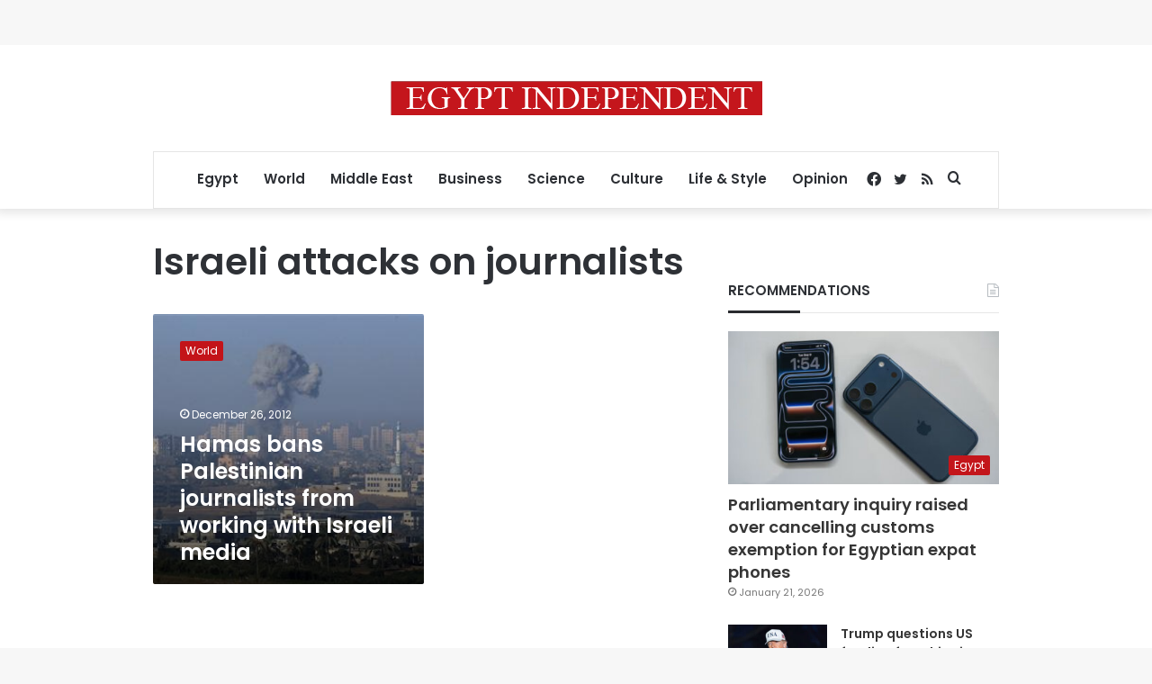

--- FILE ---
content_type: text/html; charset=utf-8
request_url: https://www.google.com/recaptcha/api2/aframe
body_size: 264
content:
<!DOCTYPE HTML><html><head><meta http-equiv="content-type" content="text/html; charset=UTF-8"></head><body><script nonce="bo6J3xJcsW2eg8_-d2HJsg">/** Anti-fraud and anti-abuse applications only. See google.com/recaptcha */ try{var clients={'sodar':'https://pagead2.googlesyndication.com/pagead/sodar?'};window.addEventListener("message",function(a){try{if(a.source===window.parent){var b=JSON.parse(a.data);var c=clients[b['id']];if(c){var d=document.createElement('img');d.src=c+b['params']+'&rc='+(localStorage.getItem("rc::a")?sessionStorage.getItem("rc::b"):"");window.document.body.appendChild(d);sessionStorage.setItem("rc::e",parseInt(sessionStorage.getItem("rc::e")||0)+1);localStorage.setItem("rc::h",'1769520278372');}}}catch(b){}});window.parent.postMessage("_grecaptcha_ready", "*");}catch(b){}</script></body></html>

--- FILE ---
content_type: application/javascript; charset=utf-8
request_url: https://fundingchoicesmessages.google.com/f/AGSKWxWyemHmhoacrM4v218cvmMcpIDVOFVJvDAjpNaeWiKvhmBGqgzD-wdQ9pccrRrf8Sdwbkn1G55-FLaMmJfI3_opXX-2yGnPSw0hY-1O5jezV4hPr-ZW3IcAnXxPpvWlALrsxf4BGglhpMLqS_bDk1C-jEmYY1IIbffmjzzDbNr92xuH4qqrwzI6Wdg2/_cruzing.xyz/ad_250x250_.swf?clickthru==oas_tag.-468x60px-
body_size: -1285
content:
window['934d329e-bef4-4254-9c76-a94d4c9c4f78'] = true;